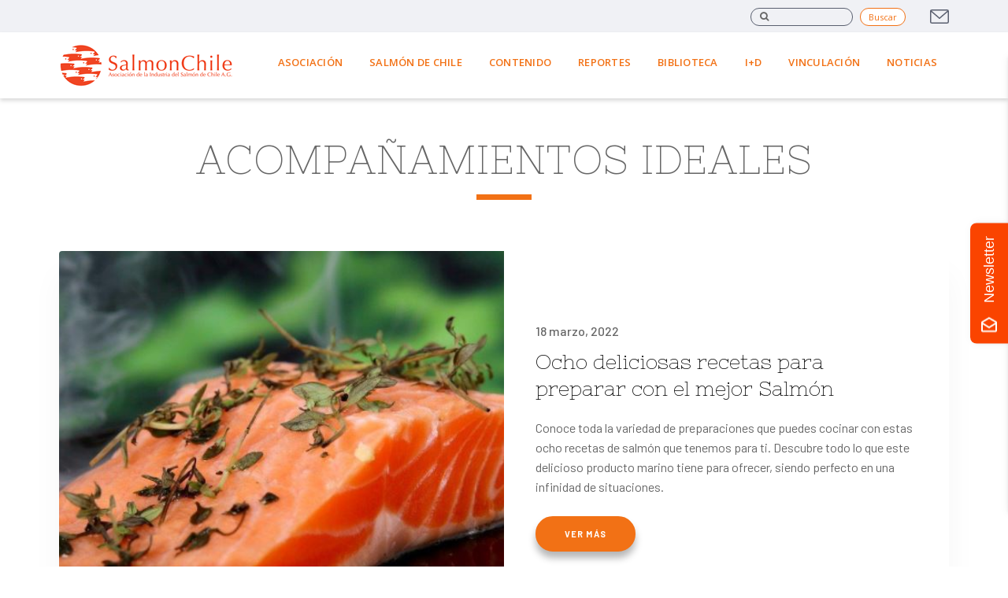

--- FILE ---
content_type: text/html; charset=UTF-8
request_url: https://www.salmonchile.cl/tag/acompanamientos-ideales/
body_size: 13063
content:
<!DOCTYPE html>
<!--[if lte IE 7]><html class="ie7 ie" lang="es-ES"><![endif]-->
<!--[if IE 8]><html class="ie8 ie" lang="es-ES"><![endif]-->
<!--[if IE 9]><html class="ie9 ie" lang="es-ES"><![endif]-->
<!--[if !IE]><!--><html lang="es-ES"><!--<![endif]-->
<head>

<script async src="https://www.googletagmanager.com/gtag/js?id=UA-2216485-6"></script>
<script>
  window.dataLayer = window.dataLayer || [];
  function gtag(){dataLayer.push(arguments);}
  gtag('js', new Date());

  gtag('config', 'UA-2216485-6');
</script>

<!-- Facebook Pixel Code -->
<script>
!function(f,b,e,v,n,t,s)
{if(f.fbq)return;n=f.fbq=function(){n.callMethod?
n.callMethod.apply(n,arguments):n.queue.push(arguments)};
if(!f._fbq)f._fbq=n;n.push=n;n.loaded=!0;n.version='2.0';
n.queue=[];t=b.createElement(e);t.async=!0;
t.src=v;s=b.getElementsByTagName(e)[0];
s.parentNode.insertBefore(t,s)}(window,document,'script',
'https://connect.facebook.net/en_US/fbevents.js');
 fbq('init', '1116818728504234'); 
fbq('track', 'PageView');
</script>
<noscript>
 <img height="1" width="1" 
src="https://www.facebook.com/tr?id=1116818728504234&ev=PageView
&noscript=1"/>
</noscript>
<!-- End Facebook Pixel Code -->
<meta charset="UTF-8">
<meta name="viewport" content="width=device-width, initial-scale=1, maximum-scale=1">

    <link rel="shortcut icon" href="https://www.salmonchile.cl/assets/uploads/2019/11/favicon.ico">
    <link rel="apple-touch-icon" href="https://www.salmonchile.cl/assets/uploads/2019/11/favicon-32x32.png">
    <link rel="apple-touch-icon" sizes="72x72" href="https://www.salmonchile.cl/assets/uploads/2019/11/mstile-70x70.png">
    <link rel="apple-touch-icon" sizes="114x114" href="https://www.salmonchile.cl/assets/uploads/2019/11/mstile-144x144.png">
    <link rel="apple-touch-icon" sizes="144x144" href="https://www.salmonchile.cl/assets/uploads/2019/11/apple-touch-icon.png">

<meta name='robots' content='noindex, follow' />

<!-- Google Tag Manager for WordPress by gtm4wp.com -->
<script data-cfasync="false" data-pagespeed-no-defer>
	var gtm4wp_datalayer_name = "dataLayer";
	var dataLayer = dataLayer || [];
</script>
<!-- End Google Tag Manager for WordPress by gtm4wp.com -->
	<!-- This site is optimized with the Yoast SEO plugin v20.5 - https://yoast.com/wordpress/plugins/seo/ -->
	<title>acompañamientos ideales archivos - SalmonChile A.G.</title>
	<meta property="og:locale" content="es_ES" />
	<meta property="og:type" content="article" />
	<meta property="og:title" content="acompañamientos ideales archivos - SalmonChile A.G." />
	<meta property="og:url" content="https://www.salmonchile.cl/tag/acompanamientos-ideales/" />
	<meta property="og:site_name" content="SalmonChile A.G." />
	<meta name="twitter:card" content="summary_large_image" />
	<meta name="twitter:site" content="@SalmonChileAG" />
	<script type="application/ld+json" class="yoast-schema-graph">{"@context":"https://schema.org","@graph":[{"@type":"CollectionPage","@id":"https://www.salmonchile.cl/tag/acompanamientos-ideales/","url":"https://www.salmonchile.cl/tag/acompanamientos-ideales/","name":"acompañamientos ideales archivos - SalmonChile A.G.","isPartOf":{"@id":"https://www.salmonchile.cl/#website"},"primaryImageOfPage":{"@id":"https://www.salmonchile.cl/tag/acompanamientos-ideales/#primaryimage"},"image":{"@id":"https://www.salmonchile.cl/tag/acompanamientos-ideales/#primaryimage"},"thumbnailUrl":"https://www.salmonchile.cl/assets/uploads/2022/03/recetas-con-salmon.jpg","breadcrumb":{"@id":"https://www.salmonchile.cl/tag/acompanamientos-ideales/#breadcrumb"},"inLanguage":"es"},{"@type":"ImageObject","inLanguage":"es","@id":"https://www.salmonchile.cl/tag/acompanamientos-ideales/#primaryimage","url":"https://www.salmonchile.cl/assets/uploads/2022/03/recetas-con-salmon.jpg","contentUrl":"https://www.salmonchile.cl/assets/uploads/2022/03/recetas-con-salmon.jpg","width":642,"height":433,"caption":"recetas con salmon"},{"@type":"BreadcrumbList","@id":"https://www.salmonchile.cl/tag/acompanamientos-ideales/#breadcrumb","itemListElement":[{"@type":"ListItem","position":1,"name":"Portada","item":"https://www.salmonchile.cl/"},{"@type":"ListItem","position":2,"name":"acompañamientos ideales"}]},{"@type":"WebSite","@id":"https://www.salmonchile.cl/#website","url":"https://www.salmonchile.cl/","name":"SalmonChile A.G.","description":"","publisher":{"@id":"https://www.salmonchile.cl/#organization"},"potentialAction":[{"@type":"SearchAction","target":{"@type":"EntryPoint","urlTemplate":"https://www.salmonchile.cl/?s={search_term_string}"},"query-input":"required name=search_term_string"}],"inLanguage":"es"},{"@type":"Organization","@id":"https://www.salmonchile.cl/#organization","name":"SalmonChile","url":"https://www.salmonchile.cl/","logo":{"@type":"ImageObject","inLanguage":"es","@id":"https://www.salmonchile.cl/#/schema/logo/image/","url":"https://www.salmonchile.cl/assets/uploads/2019/04/logo-SCH-_ok.jpg","contentUrl":"https://www.salmonchile.cl/assets/uploads/2019/04/logo-SCH-_ok.jpg","width":2267,"height":919,"caption":"SalmonChile"},"image":{"@id":"https://www.salmonchile.cl/#/schema/logo/image/"},"sameAs":["https://www.facebook.com/SalmonChileAG/","https://twitter.com/SalmonChileAG","https://www.instagram.com/salmonchileag/"]}]}</script>
	<!-- / Yoast SEO plugin. -->


<link rel='dns-prefetch' href='//cdnjs.cloudflare.com' />
<link rel='dns-prefetch' href='//www.googletagmanager.com' />
<link href='https://fonts.gstatic.com' crossorigin rel='preconnect' />
<link rel="alternate" type="application/rss+xml" title="SalmonChile A.G. &raquo; Feed" href="https://www.salmonchile.cl/feed/" />
<link rel="alternate" type="application/rss+xml" title="SalmonChile A.G. &raquo; Feed de los comentarios" href="https://www.salmonchile.cl/comments/feed/" />
<link rel="alternate" type="application/rss+xml" title="SalmonChile A.G. &raquo; Etiqueta acompañamientos ideales del feed" href="https://www.salmonchile.cl/tag/acompanamientos-ideales/feed/" />
<style type="text/css">
img.wp-smiley,
img.emoji {
	display: inline !important;
	border: none !important;
	box-shadow: none !important;
	height: 1em !important;
	width: 1em !important;
	margin: 0 0.07em !important;
	vertical-align: -0.1em !important;
	background: none !important;
	padding: 0 !important;
}
</style>
	<link rel='stylesheet' id='sbi_styles-css' href='https://www.salmonchile.cl/assets/plugins/instagram-feed/css/sbi-styles.min.css?ver=6.6.1' type='text/css' media='all' />
<link rel='stylesheet' id='wp-block-library-css' href='https://www.salmonchile.cl/wp-includes/css/dist/block-library/style.min.css?ver=6.1.1' type='text/css' media='all' />
<link rel='stylesheet' id='classic-theme-styles-css' href='https://www.salmonchile.cl/wp-includes/css/classic-themes.min.css?ver=1' type='text/css' media='all' />
<style id='global-styles-inline-css' type='text/css'>
body{--wp--preset--color--black: #000000;--wp--preset--color--cyan-bluish-gray: #abb8c3;--wp--preset--color--white: #ffffff;--wp--preset--color--pale-pink: #f78da7;--wp--preset--color--vivid-red: #cf2e2e;--wp--preset--color--luminous-vivid-orange: #ff6900;--wp--preset--color--luminous-vivid-amber: #fcb900;--wp--preset--color--light-green-cyan: #7bdcb5;--wp--preset--color--vivid-green-cyan: #00d084;--wp--preset--color--pale-cyan-blue: #8ed1fc;--wp--preset--color--vivid-cyan-blue: #0693e3;--wp--preset--color--vivid-purple: #9b51e0;--wp--preset--gradient--vivid-cyan-blue-to-vivid-purple: linear-gradient(135deg,rgba(6,147,227,1) 0%,rgb(155,81,224) 100%);--wp--preset--gradient--light-green-cyan-to-vivid-green-cyan: linear-gradient(135deg,rgb(122,220,180) 0%,rgb(0,208,130) 100%);--wp--preset--gradient--luminous-vivid-amber-to-luminous-vivid-orange: linear-gradient(135deg,rgba(252,185,0,1) 0%,rgba(255,105,0,1) 100%);--wp--preset--gradient--luminous-vivid-orange-to-vivid-red: linear-gradient(135deg,rgba(255,105,0,1) 0%,rgb(207,46,46) 100%);--wp--preset--gradient--very-light-gray-to-cyan-bluish-gray: linear-gradient(135deg,rgb(238,238,238) 0%,rgb(169,184,195) 100%);--wp--preset--gradient--cool-to-warm-spectrum: linear-gradient(135deg,rgb(74,234,220) 0%,rgb(151,120,209) 20%,rgb(207,42,186) 40%,rgb(238,44,130) 60%,rgb(251,105,98) 80%,rgb(254,248,76) 100%);--wp--preset--gradient--blush-light-purple: linear-gradient(135deg,rgb(255,206,236) 0%,rgb(152,150,240) 100%);--wp--preset--gradient--blush-bordeaux: linear-gradient(135deg,rgb(254,205,165) 0%,rgb(254,45,45) 50%,rgb(107,0,62) 100%);--wp--preset--gradient--luminous-dusk: linear-gradient(135deg,rgb(255,203,112) 0%,rgb(199,81,192) 50%,rgb(65,88,208) 100%);--wp--preset--gradient--pale-ocean: linear-gradient(135deg,rgb(255,245,203) 0%,rgb(182,227,212) 50%,rgb(51,167,181) 100%);--wp--preset--gradient--electric-grass: linear-gradient(135deg,rgb(202,248,128) 0%,rgb(113,206,126) 100%);--wp--preset--gradient--midnight: linear-gradient(135deg,rgb(2,3,129) 0%,rgb(40,116,252) 100%);--wp--preset--duotone--dark-grayscale: url('#wp-duotone-dark-grayscale');--wp--preset--duotone--grayscale: url('#wp-duotone-grayscale');--wp--preset--duotone--purple-yellow: url('#wp-duotone-purple-yellow');--wp--preset--duotone--blue-red: url('#wp-duotone-blue-red');--wp--preset--duotone--midnight: url('#wp-duotone-midnight');--wp--preset--duotone--magenta-yellow: url('#wp-duotone-magenta-yellow');--wp--preset--duotone--purple-green: url('#wp-duotone-purple-green');--wp--preset--duotone--blue-orange: url('#wp-duotone-blue-orange');--wp--preset--font-size--small: 13px;--wp--preset--font-size--medium: 20px;--wp--preset--font-size--large: 36px;--wp--preset--font-size--x-large: 42px;--wp--preset--spacing--20: 0.44rem;--wp--preset--spacing--30: 0.67rem;--wp--preset--spacing--40: 1rem;--wp--preset--spacing--50: 1.5rem;--wp--preset--spacing--60: 2.25rem;--wp--preset--spacing--70: 3.38rem;--wp--preset--spacing--80: 5.06rem;}:where(.is-layout-flex){gap: 0.5em;}body .is-layout-flow > .alignleft{float: left;margin-inline-start: 0;margin-inline-end: 2em;}body .is-layout-flow > .alignright{float: right;margin-inline-start: 2em;margin-inline-end: 0;}body .is-layout-flow > .aligncenter{margin-left: auto !important;margin-right: auto !important;}body .is-layout-constrained > .alignleft{float: left;margin-inline-start: 0;margin-inline-end: 2em;}body .is-layout-constrained > .alignright{float: right;margin-inline-start: 2em;margin-inline-end: 0;}body .is-layout-constrained > .aligncenter{margin-left: auto !important;margin-right: auto !important;}body .is-layout-constrained > :where(:not(.alignleft):not(.alignright):not(.alignfull)){max-width: var(--wp--style--global--content-size);margin-left: auto !important;margin-right: auto !important;}body .is-layout-constrained > .alignwide{max-width: var(--wp--style--global--wide-size);}body .is-layout-flex{display: flex;}body .is-layout-flex{flex-wrap: wrap;align-items: center;}body .is-layout-flex > *{margin: 0;}:where(.wp-block-columns.is-layout-flex){gap: 2em;}.has-black-color{color: var(--wp--preset--color--black) !important;}.has-cyan-bluish-gray-color{color: var(--wp--preset--color--cyan-bluish-gray) !important;}.has-white-color{color: var(--wp--preset--color--white) !important;}.has-pale-pink-color{color: var(--wp--preset--color--pale-pink) !important;}.has-vivid-red-color{color: var(--wp--preset--color--vivid-red) !important;}.has-luminous-vivid-orange-color{color: var(--wp--preset--color--luminous-vivid-orange) !important;}.has-luminous-vivid-amber-color{color: var(--wp--preset--color--luminous-vivid-amber) !important;}.has-light-green-cyan-color{color: var(--wp--preset--color--light-green-cyan) !important;}.has-vivid-green-cyan-color{color: var(--wp--preset--color--vivid-green-cyan) !important;}.has-pale-cyan-blue-color{color: var(--wp--preset--color--pale-cyan-blue) !important;}.has-vivid-cyan-blue-color{color: var(--wp--preset--color--vivid-cyan-blue) !important;}.has-vivid-purple-color{color: var(--wp--preset--color--vivid-purple) !important;}.has-black-background-color{background-color: var(--wp--preset--color--black) !important;}.has-cyan-bluish-gray-background-color{background-color: var(--wp--preset--color--cyan-bluish-gray) !important;}.has-white-background-color{background-color: var(--wp--preset--color--white) !important;}.has-pale-pink-background-color{background-color: var(--wp--preset--color--pale-pink) !important;}.has-vivid-red-background-color{background-color: var(--wp--preset--color--vivid-red) !important;}.has-luminous-vivid-orange-background-color{background-color: var(--wp--preset--color--luminous-vivid-orange) !important;}.has-luminous-vivid-amber-background-color{background-color: var(--wp--preset--color--luminous-vivid-amber) !important;}.has-light-green-cyan-background-color{background-color: var(--wp--preset--color--light-green-cyan) !important;}.has-vivid-green-cyan-background-color{background-color: var(--wp--preset--color--vivid-green-cyan) !important;}.has-pale-cyan-blue-background-color{background-color: var(--wp--preset--color--pale-cyan-blue) !important;}.has-vivid-cyan-blue-background-color{background-color: var(--wp--preset--color--vivid-cyan-blue) !important;}.has-vivid-purple-background-color{background-color: var(--wp--preset--color--vivid-purple) !important;}.has-black-border-color{border-color: var(--wp--preset--color--black) !important;}.has-cyan-bluish-gray-border-color{border-color: var(--wp--preset--color--cyan-bluish-gray) !important;}.has-white-border-color{border-color: var(--wp--preset--color--white) !important;}.has-pale-pink-border-color{border-color: var(--wp--preset--color--pale-pink) !important;}.has-vivid-red-border-color{border-color: var(--wp--preset--color--vivid-red) !important;}.has-luminous-vivid-orange-border-color{border-color: var(--wp--preset--color--luminous-vivid-orange) !important;}.has-luminous-vivid-amber-border-color{border-color: var(--wp--preset--color--luminous-vivid-amber) !important;}.has-light-green-cyan-border-color{border-color: var(--wp--preset--color--light-green-cyan) !important;}.has-vivid-green-cyan-border-color{border-color: var(--wp--preset--color--vivid-green-cyan) !important;}.has-pale-cyan-blue-border-color{border-color: var(--wp--preset--color--pale-cyan-blue) !important;}.has-vivid-cyan-blue-border-color{border-color: var(--wp--preset--color--vivid-cyan-blue) !important;}.has-vivid-purple-border-color{border-color: var(--wp--preset--color--vivid-purple) !important;}.has-vivid-cyan-blue-to-vivid-purple-gradient-background{background: var(--wp--preset--gradient--vivid-cyan-blue-to-vivid-purple) !important;}.has-light-green-cyan-to-vivid-green-cyan-gradient-background{background: var(--wp--preset--gradient--light-green-cyan-to-vivid-green-cyan) !important;}.has-luminous-vivid-amber-to-luminous-vivid-orange-gradient-background{background: var(--wp--preset--gradient--luminous-vivid-amber-to-luminous-vivid-orange) !important;}.has-luminous-vivid-orange-to-vivid-red-gradient-background{background: var(--wp--preset--gradient--luminous-vivid-orange-to-vivid-red) !important;}.has-very-light-gray-to-cyan-bluish-gray-gradient-background{background: var(--wp--preset--gradient--very-light-gray-to-cyan-bluish-gray) !important;}.has-cool-to-warm-spectrum-gradient-background{background: var(--wp--preset--gradient--cool-to-warm-spectrum) !important;}.has-blush-light-purple-gradient-background{background: var(--wp--preset--gradient--blush-light-purple) !important;}.has-blush-bordeaux-gradient-background{background: var(--wp--preset--gradient--blush-bordeaux) !important;}.has-luminous-dusk-gradient-background{background: var(--wp--preset--gradient--luminous-dusk) !important;}.has-pale-ocean-gradient-background{background: var(--wp--preset--gradient--pale-ocean) !important;}.has-electric-grass-gradient-background{background: var(--wp--preset--gradient--electric-grass) !important;}.has-midnight-gradient-background{background: var(--wp--preset--gradient--midnight) !important;}.has-small-font-size{font-size: var(--wp--preset--font-size--small) !important;}.has-medium-font-size{font-size: var(--wp--preset--font-size--medium) !important;}.has-large-font-size{font-size: var(--wp--preset--font-size--large) !important;}.has-x-large-font-size{font-size: var(--wp--preset--font-size--x-large) !important;}
.wp-block-navigation a:where(:not(.wp-element-button)){color: inherit;}
:where(.wp-block-columns.is-layout-flex){gap: 2em;}
.wp-block-pullquote{font-size: 1.5em;line-height: 1.6;}
</style>
<link rel='stylesheet' id='redux-extendify-styles-css' href='https://www.salmonchile.cl/assets/plugins/redux-framework/redux-core/assets/css/extendify-utilities.css?ver=4.4.0' type='text/css' media='all' />
<link rel='stylesheet' id='owl-carousel-css-css' href='https://cdnjs.cloudflare.com/ajax/libs/OwlCarousel2/2.3.4/assets/owl.carousel.min.css?ver=2.3.4' type='text/css' media='all' />
<link rel='stylesheet' id='epcl-theme-css' href='https://www.salmonchile.cl/assets/themes/salmonchile-2019/assets/dist/style.min.css?ver=3.8' type='text/css' media='all' />
<script type='text/javascript' src='https://www.salmonchile.cl/wp-includes/js/jquery/jquery.min.js?ver=3.6.1' id='jquery-core-js'></script>
<script type='text/javascript' src='https://www.salmonchile.cl/wp-includes/js/jquery/jquery-migrate.min.js?ver=3.3.2' id='jquery-migrate-js'></script>

<!-- Fragmento de código de Google Analytics añadido por Site Kit -->
<script type='text/javascript' src='https://www.googletagmanager.com/gtag/js?id=UA-2216485-1' id='google_gtagjs-js' async></script>
<script type='text/javascript' id='google_gtagjs-js-after'>
window.dataLayer = window.dataLayer || [];function gtag(){dataLayer.push(arguments);}
gtag('set', 'linker', {"domains":["www.salmonchile.cl"]} );
gtag("js", new Date());
gtag("set", "developer_id.dZTNiMT", true);
gtag("config", "UA-2216485-1", {"anonymize_ip":true});
gtag("config", "G-R0PFXG33D3");
</script>

<!-- Final del fragmento de código de Google Analytics añadido por Site Kit -->
<link rel="https://api.w.org/" href="https://www.salmonchile.cl/wp-json/" /><link rel="alternate" type="application/json" href="https://www.salmonchile.cl/wp-json/wp/v2/tags/1324" /><link rel="EditURI" type="application/rsd+xml" title="RSD" href="https://www.salmonchile.cl/xmlrpc.php?rsd" />
<link rel="wlwmanifest" type="application/wlwmanifest+xml" href="https://www.salmonchile.cl/wp-includes/wlwmanifest.xml" />
<meta name="generator" content="WordPress 6.1.1" />
<meta name="generator" content="Redux 4.4.0" /><meta name="generator" content="Site Kit by Google 1.101.0" />		<script type="text/javascript">
				(function(c,l,a,r,i,t,y){
					c[a]=c[a]||function(){(c[a].q=c[a].q||[]).push(arguments)};t=l.createElement(r);t.async=1;
					t.src="https://www.clarity.ms/tag/"+i+"?ref=wordpress";y=l.getElementsByTagName(r)[0];y.parentNode.insertBefore(t,y);
				})(window, document, "clarity", "script", "r8ss0fbww0");
		</script>
		
<!-- Google Tag Manager for WordPress by gtm4wp.com -->
<!-- GTM Container placement set to footer -->
<script data-cfasync="false" data-pagespeed-no-defer type="text/javascript">
	var dataLayer_content = {"pagePostType":"post","pagePostType2":"tag-post"};
	dataLayer.push( dataLayer_content );
</script>
<script data-cfasync="false">
(function(w,d,s,l,i){w[l]=w[l]||[];w[l].push({'gtm.start':
new Date().getTime(),event:'gtm.js'});var f=d.getElementsByTagName(s)[0],
j=d.createElement(s),dl=l!='dataLayer'?'&l='+l:'';j.async=true;j.src=
'//www.googletagmanager.com/gtm.'+'js?id='+i+dl;f.parentNode.insertBefore(j,f);
})(window,document,'script','dataLayer','GTM-5FTHKWV');
</script>
<!-- End Google Tag Manager -->
<!-- End Google Tag Manager for WordPress by gtm4wp.com -->		<script>
			document.documentElement.className = document.documentElement.className.replace( 'no-js', 'js' );
		</script>
				<style>
			.no-js img.lazyload { display: none; }
			figure.wp-block-image img.lazyloading { min-width: 150px; }
							.lazyload, .lazyloading { opacity: 0; }
				.lazyloaded {
					opacity: 1;
					transition: opacity 400ms;
					transition-delay: 0ms;
				}
					</style>
				<style type="text/css" id="wp-custom-css">
			.banner.cover {
    width: 100%;
    position: relative;
    background-image: url('http://www.salmonchile.cl/assets/uploads/2025/08/Campana-SalmonChile-1.jpeg')!important;
    background-size: cover;
    background-position: center;
    background-repeat: no-repeat;
    
    max-width: 100vw;

    background-color: #FA4400 !important;
    overflow: visible !important;
  }


.banner .caption .banner__btn {
    display: none !important;
}

@media (min-width: 248px) and (max-width: 348px) {
    .banner.cover {
        height: 100vh !important;
    }
    
}

@media (min-width: 349px) and (max-width: 600px) {
        .banner.cover {
        height: 80vh !important;
    }
}


  @media (min-width: 601px) and (max-width: 800px) {
    .banner.cover {
      background-image: url('http://www.salmonchile.cl/assets/uploads/2025/08/Campana-SalmonChile-1.jpeg') !important;
      background-size: contain  !important;
      background-position: center;
      background-repeat: no-repeat;
            height: 50vh;
            min-height: auto;
            max-width: 100%;
    }

  }

  @media (min-width: 801px) and (max-width: 1200px) {
    .banner.cover {
      background-image: url('http://www.salmonchile.cl/assets/uploads/2025/08/banner-DESKTOP-1.jpg') !important;
      background-size: contain  !important;
      background-position: center;
      background-repeat: no-repeat;
            height: 70vh;
            min-height: auto;
            max-width: 100%;
    }

  }


  @media (min-width: 1201px) and (max-width: 1400px) {
    .banner.cover {
      background-image: url('http://www.salmonchile.cl/assets/uploads/2025/08/banner-DESKTOP-1.jpg') !important;
      background-size: contain  !important;
      background-position: center;
      background-repeat: no-repeat;
            height: 70vh;
            min-height: auto;
            max-width: 100%;
    }

  }

  @media (min-width: 1401px) {
    .banner.cover {
      background-image: url('http://www.salmonchile.cl/assets/uploads/2025/08/banner-DESKTOP-1.jpg') !important;
     
      background-size: cover;
      background-position: center;
      background-repeat: no-repeat;
            max-width: 100%;
            margin-top: 0;
            height: 70vh;
    }
        
  }

@media (min-width: 1500px) {
    .banner.cover {
            height: 75vh;
    }
    
  }

@media (min-width: 2000px) {
    .banner.cover {
            height: 60vh;
    }
    
  }

@media (min-width: 2560px) {
    .banner.cover {
            height: 50vh;
    }
    
  }

#header .top .idiomas, .insta {
    display: none;
}







		</style>
		
            <script async src="https://www.googletagmanager.com/gtag/js?id=UA-2216485-6"></script>
        <script>
        window.dataLayer = window.dataLayer || [];
        function gtag(){dataLayer.push(arguments);}
        gtag('js', new Date());

        gtag('config', 'UA-2216485-6');
        </script>
            
<!-- <link href="https://fonts.googleapis.com/css?family=Nixie+One|Raleway:400,500,500i,600,700,700i" rel="stylesheet"> -->
<link href="https://fonts.googleapis.com/css2?family=Nixie+One&family=Open+Sans:ital,wght@0,300;0,400;0,600;0,700;1,400&family=Raleway:ital,wght@0,400;0,500;0,600;0,700;1,500;1,700&display=swap" rel="stylesheet">
<link rel="stylesheet" href="https://www.salmonchile.cl/assets/themes/salmonchile-2019/css/styles.css">

</head>
<body class="archive tag tag-acompanamientos-ideales tag-1324">

    <svg xmlns="http://www.w3.org/2000/svg" xmlns:xlink="http://www.w3.org/1999/xlink" style="display: none;">

	<symbol id="cerrar" viewBox="0 0 22 23">
        <g id="Mobile" stroke="none" stroke-width="1" fill="none" fill-rule="evenodd">
            <g id="Mobile-menu" transform="translate(-271.000000, -32.000000)" fill="#ffffff">
                <g id="Group-2" transform="translate(271.000000, 32.000000)">
                    <rect id="Rectangle-5" transform="translate(11.000000, 11.500000) rotate(45.000000) translate(-11.000000, -11.500000) " x="-3" y="10" width="28" height="3"></rect>
                    <rect id="Rectangle-5" transform="translate(11.000000, 11.500000) scale(-1, 1) rotate(45.000000) translate(-11.000000, -11.500000) " x="-3" y="10" width="28" height="3"></rect>
                </g>
            </g>
        </g>
	</symbol>

    <symbol id="menu" viewBox="0 0 459 459">
        <path d="M0,382.5h459v-51H0V382.5z M0,255h459v-51H0V255z M0,76.5v51h459v-51H0z"/>
    </symbol>

    <symbol id="buscar" viewBox="0 0 57 57">
        <path d="M55.146,51.887L41.588,37.786c3.486-4.144,5.396-9.358,5.396-14.786c0-12.682-10.318-23-23-23s-23,10.318-23,23
        s10.318,23,23,23c4.761,0,9.298-1.436,13.177-4.162l13.661,14.208c0.571,0.593,1.339,0.92,2.162,0.92
        c0.779,0,1.518-0.297,2.079-0.837C56.255,54.982,56.293,53.08,55.146,51.887z M23.984,6c9.374,0,17,7.626,17,17s-7.626,17-17,17
        s-17-7.626-17-17S14.61,6,23.984,6z"/>
    </symbol>

    <symbol id="arrow-right" viewBox="0 0 306 306">
        <g id="chevron-right">
            <polygon points="94.35,0 58.65,35.7 175.95,153 58.65,270.3 94.35,306 247.35,153"/>
        </g>
    </symbol>

    <symbol id="arrow-down" viewBox="0 0 24 24">
        <g>
            <polygon id="path-1" points="20.0116974 6 22.2299059 8.0197898 12.0022315 19.2522037 2 8.00679192 4.24160329 6.01299788 12.0283718 14.7675861"></polygon>
        </g>
    </symbol>



</svg>

    <!-- start: #wrapper -->
    <div id="wrapper">
		<!-- start: #header -->
 <!-- Google Fonts -->
 <link rel="preconnect" href="https://fonts.googleapis.com">
     <link rel="preconnect" href="https://fonts.gstatic.com" crossorigin>
     <link href="https://fonts.googleapis.com/css2?family=Barlow:ital,wght@0,100;0,200;0,300;0,400;0,500;0,600;0,700;0,800;0,900;1,100;1,200;1,300;1,400;1,500;1,600;1,700;1,800;1,900&display=swap" rel="stylesheet">
     <!-- Owl Carousel -->
     <link rel="stylesheet" href="https://cdnjs.cloudflare.com/ajax/libs/OwlCarousel2/2.3.4/assets/owl.carousel.min.css" integrity="sha512-tS3S5qG0BlhnQROyJXvNjeEM4UpMXHrQfTGmbQ1gKmelCxlSEBUaxhRBj/EFTzpbP4RVSrpEikbmdJobCvhE3g==" crossorigin="anonymous" referrerpolicy="no-referrer" />
     <!-- Custom  CSS -->
<link rel="stylesheet" href="https://www.salmonchile.cl/assets/themes/salmonchile-2019/css/styles.css">
<header id="header" role="banner">
    <div class="hide-on-mobile">
        
<!-- start: .top -->
<div class="top">
    <div class="grid-container np-mobile">
                    <div class="idiomas">
                <select name="lang_choice_1" id="lang_choice_1" class="pll-switcher-select">
	<option value="https://www.salmonchile.cl/tag/acompanamientos-ideales/" lang="es-ES" selected='selected'>Español</option>
	<option value="https://www.salmonchile.cl/en/home/" lang="en-US">English</option>

</select>
<script type="text/javascript">
					//<![CDATA[
					document.getElementById( "lang_choice_1" ).addEventListener( "change", function ( event ) { location.href = event.currentTarget.value; } )
					//]]>
				</script>            </div>
                <div class="menu">
            <div class="menu-item">
                <div class="menu-item__col">
                    <form action="https://www.salmonchile.cl" class="menu-item__form">
                        <div class="menu-item__wrap">
                            <label for="buscar" class="sr-only">Buscar</label>
                            <input type="search" class="menu-item__buscar" id="buscar" name="s" value="">
                            <i class="fa fa-search menu-item__lupa"></i>
                        </div>
                        <button type="submit" class="menu-item__btn">Buscar</button>
                    </form>
                </div>
                <div class="menu-item__col">
                                                                <a href="https://www.salmonchile.cl/contacto/" class="menu-item__correo"></a>
                                    </div>
            </div>
        </div>
        <!-- <form method="get" class="search" action="https://www.salmonchile.cl/">
    <div class="input-wrapper">
        <input type="text" name="s" class="inputbox" value="" placeholder="Ingrese su búsqueda">    
    </div>
    <button type="submit" class="submit">Buscar</button>
    <div class="clear"></div>
</form> -->
        <div class="clear"></div>
    </div>
</div>
<!-- end: .top -->    </div>
    <!-- start: .bottom -->
    <div class="bottom">    
        <div class="grid-container">
            <div id="logo">
                <a href="https://www.salmonchile.cl">
                                            <img   alt="Logo SalmónChile a color con fondo blanco" data-src="https://www.salmonchile.cl/assets/uploads/2023/01/logo-salmonchile2.png" class="logo lazyload" src="[data-uri]"><noscript><img src="https://www.salmonchile.cl/assets/uploads/2023/01/logo-salmonchile2.png" class="logo" alt="Logo SalmónChile a color con fondo blanco"></noscript>
                                    </a>
            </div>
            <!-- start: .main-nav -->
            <nav class="main-nav" role="navigation">
                <div class="hide-on-tablet hide-on-desktop">
                                    </div>
                <div class="">
                                        <ul id="menu-cabecera" class="menu"><li id="menu-item-570" class="menu-item menu-item-type-custom menu-item-object-custom menu-item-has-children menu-item-570"><a href="#">Asociación</a>
<ul class="sub-menu">
	<li id="menu-item-571" class="menu-item menu-item-type-post_type menu-item-object-page menu-item-571"><a href="https://www.salmonchile.cl/quienes-somos-salmonchile/">Quiénes Somos</a></li>
	<li id="menu-item-58" class="menu-item menu-item-type-post_type menu-item-object-page menu-item-58"><a href="https://www.salmonchile.cl/quienes-somos-salmonchile/socios-salmonchile/">Socios | SalmonChile</a></li>
	<li id="menu-item-1051" class="menu-item menu-item-type-post_type menu-item-object-page menu-item-1051"><a href="https://www.salmonchile.cl/equipo-salmonchile/">Equipo</a></li>
	<li id="menu-item-133" class="menu-item menu-item-type-post_type menu-item-object-page menu-item-133"><a href="https://www.salmonchile.cl/quienes-somos-salmonchile/puntos-de-venta-salmonchile/">Puntos de Venta</a></li>
	<li id="menu-item-2255" class="menu-item menu-item-type-post_type menu-item-object-page menu-item-2255"><a href="https://www.salmonchile.cl/canal-de-denuncias/">Canal de denuncias</a></li>
</ul>
</li>
<li id="menu-item-709" class="menu-item menu-item-type-custom menu-item-object-custom menu-item-has-children menu-item-709"><a href="#">Salmón de Chile</a>
<ul class="sub-menu">
	<li id="menu-item-72" class="menu-item menu-item-type-post_type menu-item-object-page menu-item-72"><a href="https://www.salmonchile.cl/salmonicultura-salmonchile/">Salmonicultura</a></li>
	<li id="menu-item-31" class="menu-item menu-item-type-post_type menu-item-object-page menu-item-31"><a href="https://www.salmonchile.cl/salmon-de-chile/producto-salmonchile/">Producto | SalmonChile</a></li>
	<li id="menu-item-87" class="menu-item menu-item-type-post_type menu-item-object-page menu-item-87"><a href="https://www.salmonchile.cl/salmon-de-chile/mercados-salmonchile/">Mercados</a></li>
	<li id="menu-item-95" class="menu-item menu-item-type-post_type menu-item-object-page menu-item-95"><a href="https://www.salmonchile.cl/salmon-de-chile/salud-y-nutricion-salmonchile/">Salud y Nutrición</a></li>
	<li id="menu-item-398" class="menu-item menu-item-type-post_type menu-item-object-page menu-item-398"><a href="https://www.salmonchile.cl/salmon-de-chile/eficiencia-y-eficacia-salmonchile/">Eficiencia y Eficacia</a></li>
	<li id="menu-item-106" class="menu-item menu-item-type-post_type menu-item-object-page menu-item-106"><a href="https://www.salmonchile.cl/salmon-de-chile/certificacion-salmonchile/">Certificación</a></li>
</ul>
</li>
<li id="menu-item-499" class="menu-item menu-item-type-custom menu-item-object-custom menu-item-has-children menu-item-499"><a>Contenido</a>
<ul class="sub-menu">
	<li id="menu-item-5591" class="menu-item menu-item-type-custom menu-item-object-custom menu-item-5591"><a href="https://www.salmonchile.cl/blog">Blog</a></li>
	<li id="menu-item-5589" class="menu-item menu-item-type-custom menu-item-object-custom menu-item-5589"><a href="https://www.salmonchile.cl/recetas-salmon/">Recetas</a></li>
</ul>
</li>
<li id="menu-item-116" class="menu-item menu-item-type-custom menu-item-object-custom menu-item-has-children menu-item-116"><a href="#">Reportes</a>
<ul class="sub-menu">
	<li id="menu-item-6801" class="menu-item menu-item-type-custom menu-item-object-custom menu-item-6801"><a href="https://www.escuchactivadelsalmon.cl/informe/dialogos-salmonicultura-del-futuro.pdf">Diálogos para la Salmonicultura</a></li>
	<li id="menu-item-5508" class="menu-item menu-item-type-custom menu-item-object-custom menu-item-5508"><a href="http://www.salmonchile.cl/assets/uploads/2024/08/Libro-Salmon-Digital.pdf">Guía Ilustrada</a></li>
	<li id="menu-item-3799" class="menu-item menu-item-type-custom menu-item-object-custom menu-item-3799"><a href="https://www.infosalmonchile.cl/">INFOSALMONCHILE</a></li>
	<li id="menu-item-4245" class="menu-item menu-item-type-custom menu-item-object-custom menu-item-4245"><a href="https://www.salmonchile.cl/estudios/informe_impacto_salmonicultura.pdf">Informe Impacto Salmonicultura</a></li>
	<li id="menu-item-5724" class="menu-item menu-item-type-custom menu-item-object-custom menu-item-5724"><a href="https://heyzine.com/flip-book/4b5eae4219.html">X Informe de Sustentabilidad 2024</a></li>
	<li id="menu-item-5725" class="menu-item menu-item-type-post_type menu-item-object-page menu-item-5725"><a href="https://www.salmonchile.cl/informes-de-sustentabilidad/">Informes de Sustentabilidad</a></li>
	<li id="menu-item-4856" class="menu-item menu-item-type-post_type menu-item-object-page menu-item-4856"><a href="https://www.salmonchile.cl/boletin-trimestral-exportaciones/">Boletín Trimestral Exportaciones</a></li>
	<li id="menu-item-4288" class="menu-item menu-item-type-custom menu-item-object-custom menu-item-4288"><a href="https://www.salmonchile.cl/estados-financieros/ASOCIACION%20DE%20LA%20INDUSTRIA%20DEL%20SALMON%20%202020-2021.pdf">Estados Financieros</a></li>
</ul>
</li>
<li id="menu-item-2939" class="menu-item menu-item-type-custom menu-item-object-custom menu-item-2939"><a href="https://www.intesal.cl/biblioteca-intesal/">BIBLIOTECA</a></li>
<li id="menu-item-754" class="menu-item menu-item-type-custom menu-item-object-custom menu-item-has-children menu-item-754"><a href="#">I+D</a>
<ul class="sub-menu">
	<li id="menu-item-753" class="menu-item menu-item-type-post_type menu-item-object-page menu-item-753"><a href="https://www.salmonchile.cl/investigacion-y-desarrollo-salmonchile/">Investigación y Desarrollo</a></li>
	<li id="menu-item-415" class="menu-item menu-item-type-post_type menu-item-object-page menu-item-415"><a href="https://www.salmonchile.cl/investigacion-y-desarrollo-salmonchile/medio-ambiente-salmonchile/">Medio Ambiente</a></li>
</ul>
</li>
<li id="menu-item-117" class="menu-item menu-item-type-custom menu-item-object-custom menu-item-has-children menu-item-117"><a href="#">Vinculación</a>
<ul class="sub-menu">
	<li id="menu-item-795" class="menu-item menu-item-type-post_type menu-item-object-page menu-item-795"><a href="https://www.salmonchile.cl/sustentabilidad/">Sustentabilidad</a></li>
	<li id="menu-item-101" class="menu-item menu-item-type-post_type menu-item-object-page menu-item-101"><a href="https://www.salmonchile.cl/salmon-de-chile/cifras-de-empleo-salmonchile/">Empleo</a></li>
	<li id="menu-item-420" class="menu-item menu-item-type-post_type menu-item-object-page menu-item-420"><a href="https://www.salmonchile.cl/valor-compartido/">Valor compartido | SalmonChile</a></li>
	<li id="menu-item-3624" class="menu-item menu-item-type-post_type menu-item-object-page menu-item-3624"><a href="https://www.salmonchile.cl/salmon-de-chile/vinculacion-territorial/">Vinculación territorial | SalmonChile</a></li>
</ul>
</li>
<li id="menu-item-45" class="menu-item menu-item-type-post_type menu-item-object-page current_page_parent menu-item-45"><a href="https://www.salmonchile.cl/noticias/">Noticias</a></li>
<li id="menu-item-406" class="hide-on-desktop menu-item menu-item-type-custom menu-item-object-custom menu-item-406"><a href="https://www.salmonchile.cl/contacto/">Contacto</a></li>
</ul>                </div>
            </nav>
            <!-- end: .main-nav -->
            <div class="clear"></div>
            <div class="menu-mobile">
                <svg class="abrir"><use xlink:href="#menu"></use></svg>
                <svg class="cerrar"><use xlink:href="#cerrar"></use></svg>
            </div>
        </div>        
    </div>
    <!-- end: .bottom -->
</header>
<!-- end: #header -->

<!-- start: #pagina -->
<main id="pagina" class="blog main" role="main">

    <section class="section grid-container np-tablet" data-aos="fade" data-aos-delay="300">
        <header class="textcenter">
            <!-- <ul class="breadcrumb">
                <li><a href="https://www.salmonchile.cl">SalmonChile A.G.</a></li>
                <li><a href="https://www.salmonchile.cl/blog">Noticias</a></li>
            </ul> -->
            <h1 class="title ularge bordered no-margin">acompañamientos ideales</h1>
            <!-- <ul class="breadcrumb categorias">
                	<li class="cat-item cat-item-3"><a href="https://www.salmonchile.cl/categoria/noticias/">Noticias</a>
</li>
	<li class="cat-item cat-item-13"><a href="https://www.salmonchile.cl/categoria/recetas/">Recetas</a>
</li>
	<li class="cat-item cat-item-1"><a href="https://www.salmonchile.cl/categoria/sin-categoria/">Sin categoría</a>
</li>
            </ul> -->
        </header>
        <div class="noticias">
            <div class="lista grid-container grid-parent">
                                    
    <!-- start: .item -->
    <article class="item first grid-100 modulo texto-2-cols np-mobile post-3280 post type-post status-publish format-standard has-post-thumbnail hentry category-recetas tag-acompanamientos-ideales tag-ajos-picados tag-cancato-de-salmon tag-carpaccio-de-salmon tag-ceviche-de-salmon tag-deliciosa-receta tag-delicioso-plato tag-filete-de-salmon tag-jugo-de-limon tag-receta-salmon-al-horno tag-salmon tag-salmon-a-la-mantequilla tag-salmon-ahumado tag-salmon-al-horno tag-salmon-fresco">
        <div class="bg-white">
            <div class="img cover grid-50 tablet-grid-50" style="background-image: url(https://www.salmonchile.cl/assets/uploads/2022/03/recetas-con-salmon.jpg);"></div>
            <div class="right grid-50 tablet-grid-50">
                <time class="publicado" datetime="2022-03-18">18 marzo, 2022</time>
                <h3 class="title"><a href="https://www.salmonchile.cl/recetas/ocho-recetas-para-preparar-con-salmon/">Ocho deliciosas recetas para preparar con el mejor Salmón</a></h3>    
                                    <div class="">
                        <p>Conoce toda la variedad de preparaciones que puedes cocinar con estas ocho recetas de salmón que tenemos para ti. Descubre todo lo que este delicioso producto marino tiene para ofrecer, siendo perfecto en una infinidad de situaciones.</p>
  
                    </div>
                                <div class="enlaces">
                    <a href="https://www.salmonchile.cl/recetas/ocho-recetas-para-preparar-con-salmon/" class="button uppercase">ver más</a>
                </div>
            </div>
        </div>
        
    </article>
    <!-- end: .item -->
                                <div class="clear"></div>
            </div>            
        </div>
            <div class="clear"></div>
    <!-- start: .paginacion -->
    <div class="paginacion section">
        <div class="total">Página 1 de 1</div>
            </div>
    <!-- end: .paginacion -->
        </section>        

</main>
<!-- end: #pagina -->


        

    <section class="oficinas">
        <div class="grid-container">   
            <h4 class="oficinas__titulo">OFICINAS</h4>  
            <div class="oficinas__caja">

                
                    <div class="oficinas__col">
                        <h5 class="oficinas__region">Región de la Araucanía</h5>
                                                                            <p class="oficinas__info"><span>TELÉFONO:</span> <a href="tel:(569)42858580">(56 9) 4285 8580</a></p>
                                                                            <p class="oficinas__info"><span>EMAIL:<span> <a href="mailto:araucania@salmonchile.cl">araucania@salmonchile.cl</a></p>
                                            </div>

                
                    <div class="oficinas__col">
                        <h5 class="oficinas__region">Región de Los Lagos</h5>
                                                    <p class="oficinas__info"><span>DIRECCIÓN:</span>  Independencia n° 50 of 10, Puerto Varas</p>
                                                                            <p class="oficinas__info"><span>TELÉFONO:</span> <a href="tel:(5665)2256666">(56 65) 2256 666</a></p>
                                                                            <p class="oficinas__info"><span>EMAIL:<span> <a href="mailto:puertomontt@salmonchile.cl">puertomontt@salmonchile.cl</a></p>
                                            </div>

                
                    <div class="oficinas__col">
                        <h5 class="oficinas__region">Región de Aysén</h5>
                                                    <p class="oficinas__info"><span>DIRECCIÓN:</span>  Av. Bernardo O'Higgins 605, Of. 301, Puerto Aysén</p>
                                                                            <p class="oficinas__info"><span>TELÉFONO:</span> <a href="tel:(5667)2336157">(56 67) 2336 157</a></p>
                                                                            <p class="oficinas__info"><span>EMAIL:<span> <a href="mailto:aysen@salmonchile.cl">aysen@salmonchile.cl</a></p>
                                            </div>

                
                    <div class="oficinas__col">
                        <h5 class="oficinas__region">Chiloé</h5>
                                                                            <p class="oficinas__info"><span>TELÉFONO:</span> <a href="tel:(569)33704649">(56 9) 3370 4649</a></p>
                                                                            <p class="oficinas__info"><span>EMAIL:<span> <a href="mailto:chiloe@salmonchile.cl">chiloe@salmonchile.cl</a></p>
                                            </div>

                
            </div>  
        </div>
    </section>


<footer id="footer" class="footer" role="contentinfo">
    <div class="grid-container">
        <div class="footer__col">
            <a href="https://www.salmonchile.cl" class="logo">
                                    <img   alt="" data-src="https://www.salmonchile.cl/assets/uploads/2020/07/1F102801-F6E3-4B47-B2EA-6722321D0ECF.png" class="logo lazyload" src="[data-uri]"><noscript><img src="https://www.salmonchile.cl/assets/uploads/2020/07/1F102801-F6E3-4B47-B2EA-6722321D0ECF.png" class="logo" alt=""></noscript>
                            </a>
        </div>
        <div class="footer__col">
            <ul class="footer__ul">
                                    <li class="footer__li"><a href="https://www.facebook.com/SalmonChileAG/" target="_blank" class="footer__redes footer__redes--facebook"></a></li>
                                                    <li class="footer__li"><a href="https://www.instagram.com/salmonchile/" target="_blank" class="footer__redes footer__redes--instagram"></a></li>
                               
                                    <li class="footer__li"><a href="https://www.youtube.com/@salmonchileag3059" target="_blank" class="footer__redes footer__redes--youtube"></a></li>
                                                    <li class="footer__li"><a href="https://cl.linkedin.com/company/salmonchile-ag" target="_blank" class="footer__redes footer__redes--linkedin"></a></li>
                            </ul>
        </div>

    </div>
</footer>
 <!-- jQuery -->
 <!-- <script src="https://cdnjs.cloudflare.com/ajax/libs/jquery/3.7.1/jquery.min.js" integrity="sha512-v2CJ7UaYy4JwqLDIrZUI/4hqeoQieOmAZNXBeQyjo21dadnwR+8ZaIJVT8EE2iyI61OV8e6M8PP2/4hpQINQ/g==" crossorigin="anonymous" referrerpolicy="no-referrer"></script> -->
      <!-- owl carousel -->
      <script src="https://cdnjs.cloudflare.com/ajax/libs/OwlCarousel2/2.3.4/owl.carousel.min.js" integrity="sha512-bPs7Ae6pVvhOSiIcyUClR7/q2OAsRiovw4vAkX+zJbw3ShAeeqezq50RIIcIURq7Oa20rW2n2q+fyXBNcU9lrw==" crossorigin="anonymous" referrerpolicy="no-referrer"></script>
      <!-- iconify -->
      <script src="https://code.iconify.design/iconify-icon/2.3.0/iconify-icon.min.js"></script>
      <!-- custom js-->
       <script src="https://www.salmonchile.cl/assets/themes/salmonchile-2019/js/salmon-chile.js"></script>
   
        <div class="clear"></div>
    </div>
    <!-- end: #wrapper -->
    
<!-- GTM Container placement set to footer -->
<!-- Google Tag Manager (noscript) -->
				<noscript><iframe  height="0" width="0" style="display:none;visibility:hidden" aria-hidden="true" data-src="https://www.googletagmanager.com/ns.html?id=GTM-5FTHKWV" class="lazyload" src="[data-uri]"></iframe></noscript>
<!-- End Google Tag Manager (noscript) --><!-- Instagram Feed JS -->
<script type="text/javascript">
var sbiajaxurl = "https://www.salmonchile.cl/wp-admin/admin-ajax.php";
</script>
<script type='text/javascript' id='rocket-browser-checker-js-after'>
"use strict";var _createClass=function(){function defineProperties(target,props){for(var i=0;i<props.length;i++){var descriptor=props[i];descriptor.enumerable=descriptor.enumerable||!1,descriptor.configurable=!0,"value"in descriptor&&(descriptor.writable=!0),Object.defineProperty(target,descriptor.key,descriptor)}}return function(Constructor,protoProps,staticProps){return protoProps&&defineProperties(Constructor.prototype,protoProps),staticProps&&defineProperties(Constructor,staticProps),Constructor}}();function _classCallCheck(instance,Constructor){if(!(instance instanceof Constructor))throw new TypeError("Cannot call a class as a function")}var RocketBrowserCompatibilityChecker=function(){function RocketBrowserCompatibilityChecker(options){_classCallCheck(this,RocketBrowserCompatibilityChecker),this.passiveSupported=!1,this._checkPassiveOption(this),this.options=!!this.passiveSupported&&options}return _createClass(RocketBrowserCompatibilityChecker,[{key:"_checkPassiveOption",value:function(self){try{var options={get passive(){return!(self.passiveSupported=!0)}};window.addEventListener("test",null,options),window.removeEventListener("test",null,options)}catch(err){self.passiveSupported=!1}}},{key:"initRequestIdleCallback",value:function(){!1 in window&&(window.requestIdleCallback=function(cb){var start=Date.now();return setTimeout(function(){cb({didTimeout:!1,timeRemaining:function(){return Math.max(0,50-(Date.now()-start))}})},1)}),!1 in window&&(window.cancelIdleCallback=function(id){return clearTimeout(id)})}},{key:"isDataSaverModeOn",value:function(){return"connection"in navigator&&!0===navigator.connection.saveData}},{key:"supportsLinkPrefetch",value:function(){var elem=document.createElement("link");return elem.relList&&elem.relList.supports&&elem.relList.supports("prefetch")&&window.IntersectionObserver&&"isIntersecting"in IntersectionObserverEntry.prototype}},{key:"isSlowConnection",value:function(){return"connection"in navigator&&"effectiveType"in navigator.connection&&("2g"===navigator.connection.effectiveType||"slow-2g"===navigator.connection.effectiveType)}}]),RocketBrowserCompatibilityChecker}();
</script>
<script type='text/javascript' id='rocket-preload-links-js-extra'>
/* <![CDATA[ */
var RocketPreloadLinksConfig = {"excludeUris":"\/|\/(?:.+\/)?feed(?:\/(?:.+\/?)?)?$|\/(?:.+\/)?embed\/|\/(index.php\/)?(.*)wp-json(\/.*|$)|\/refer\/|\/go\/|\/recommend\/|\/recommends\/","usesTrailingSlash":"1","imageExt":"jpg|jpeg|gif|png|tiff|bmp|webp|avif|pdf|doc|docx|xls|xlsx|php","fileExt":"jpg|jpeg|gif|png|tiff|bmp|webp|avif|pdf|doc|docx|xls|xlsx|php|html|htm","siteUrl":"https:\/\/www.salmonchile.cl","onHoverDelay":"100","rateThrottle":"3"};
/* ]]> */
</script>
<script type='text/javascript' id='rocket-preload-links-js-after'>
(function() {
"use strict";var r="function"==typeof Symbol&&"symbol"==typeof Symbol.iterator?function(e){return typeof e}:function(e){return e&&"function"==typeof Symbol&&e.constructor===Symbol&&e!==Symbol.prototype?"symbol":typeof e},e=function(){function i(e,t){for(var n=0;n<t.length;n++){var i=t[n];i.enumerable=i.enumerable||!1,i.configurable=!0,"value"in i&&(i.writable=!0),Object.defineProperty(e,i.key,i)}}return function(e,t,n){return t&&i(e.prototype,t),n&&i(e,n),e}}();function i(e,t){if(!(e instanceof t))throw new TypeError("Cannot call a class as a function")}var t=function(){function n(e,t){i(this,n),this.browser=e,this.config=t,this.options=this.browser.options,this.prefetched=new Set,this.eventTime=null,this.threshold=1111,this.numOnHover=0}return e(n,[{key:"init",value:function(){!this.browser.supportsLinkPrefetch()||this.browser.isDataSaverModeOn()||this.browser.isSlowConnection()||(this.regex={excludeUris:RegExp(this.config.excludeUris,"i"),images:RegExp(".("+this.config.imageExt+")$","i"),fileExt:RegExp(".("+this.config.fileExt+")$","i")},this._initListeners(this))}},{key:"_initListeners",value:function(e){-1<this.config.onHoverDelay&&document.addEventListener("mouseover",e.listener.bind(e),e.listenerOptions),document.addEventListener("mousedown",e.listener.bind(e),e.listenerOptions),document.addEventListener("touchstart",e.listener.bind(e),e.listenerOptions)}},{key:"listener",value:function(e){var t=e.target.closest("a"),n=this._prepareUrl(t);if(null!==n)switch(e.type){case"mousedown":case"touchstart":this._addPrefetchLink(n);break;case"mouseover":this._earlyPrefetch(t,n,"mouseout")}}},{key:"_earlyPrefetch",value:function(t,e,n){var i=this,r=setTimeout(function(){if(r=null,0===i.numOnHover)setTimeout(function(){return i.numOnHover=0},1e3);else if(i.numOnHover>i.config.rateThrottle)return;i.numOnHover++,i._addPrefetchLink(e)},this.config.onHoverDelay);t.addEventListener(n,function e(){t.removeEventListener(n,e,{passive:!0}),null!==r&&(clearTimeout(r),r=null)},{passive:!0})}},{key:"_addPrefetchLink",value:function(i){return this.prefetched.add(i.href),new Promise(function(e,t){var n=document.createElement("link");n.rel="prefetch",n.href=i.href,n.onload=e,n.onerror=t,document.head.appendChild(n)}).catch(function(){})}},{key:"_prepareUrl",value:function(e){if(null===e||"object"!==(void 0===e?"undefined":r(e))||!1 in e||-1===["http:","https:"].indexOf(e.protocol))return null;var t=e.href.substring(0,this.config.siteUrl.length),n=this._getPathname(e.href,t),i={original:e.href,protocol:e.protocol,origin:t,pathname:n,href:t+n};return this._isLinkOk(i)?i:null}},{key:"_getPathname",value:function(e,t){var n=t?e.substring(this.config.siteUrl.length):e;return n.startsWith("/")||(n="/"+n),this._shouldAddTrailingSlash(n)?n+"/":n}},{key:"_shouldAddTrailingSlash",value:function(e){return this.config.usesTrailingSlash&&!e.endsWith("/")&&!this.regex.fileExt.test(e)}},{key:"_isLinkOk",value:function(e){return null!==e&&"object"===(void 0===e?"undefined":r(e))&&(!this.prefetched.has(e.href)&&e.origin===this.config.siteUrl&&-1===e.href.indexOf("?")&&-1===e.href.indexOf("#")&&!this.regex.excludeUris.test(e.href)&&!this.regex.images.test(e.href))}}],[{key:"run",value:function(){"undefined"!=typeof RocketPreloadLinksConfig&&new n(new RocketBrowserCompatibilityChecker({capture:!0,passive:!0}),RocketPreloadLinksConfig).init()}}]),n}();t.run();
}());
</script>
<script type='text/javascript' src='https://cdnjs.cloudflare.com/ajax/libs/OwlCarousel2/2.3.4/owl.carousel.min.js?ver=2.3.4' id='owl-carousel-js'></script>
<script type='text/javascript' src='https://www.salmonchile.cl/assets/themes/salmonchile-2019/js/salmon-chile.js?ver=1.0.0' id='salmon-chile-js'></script>
<script type='text/javascript' src='https://www.salmonchile.cl/assets/themes/salmonchile-2019/assets/dist/scripts.min.js?ver=3.8' id='epcl-scripts-js'></script>
<script type='text/javascript' src='https://www.salmonchile.cl/assets/plugins/wp-smushit/app/assets/js/smush-lazy-load.min.js?ver=3.12.6' id='smush-lazy-load-js'></script>
<script type='text/javascript'>
(function() {
				var expirationDate = new Date();
				expirationDate.setTime( expirationDate.getTime() + 31536000 * 1000 );
				document.cookie = "pll_language=es; expires=" + expirationDate.toUTCString() + "; path=/; secure; SameSite=Lax";
			}());
</script>
    <!-- W3TC-include-js-head -->

   
</body>
</html>